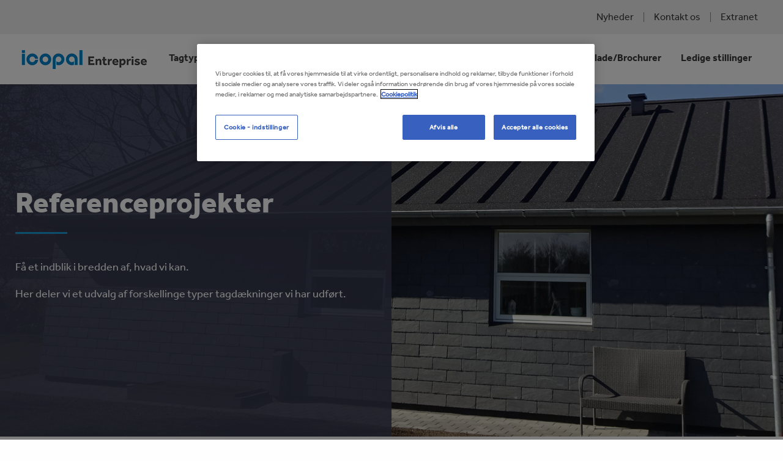

--- FILE ---
content_type: text/html; charset=UTF-8
request_url: https://icopal-tag.dk/referenceprojekter
body_size: 6063
content:
<!DOCTYPE html>
<html lang="en" dir="ltr" prefix="content: http://purl.org/rss/1.0/modules/content/  dc: http://purl.org/dc/terms/  foaf: http://xmlns.com/foaf/0.1/  og: http://ogp.me/ns#  rdfs: http://www.w3.org/2000/01/rdf-schema#  schema: http://schema.org/  sioc: http://rdfs.org/sioc/ns#  sioct: http://rdfs.org/sioc/types#  skos: http://www.w3.org/2004/02/skos/core#  xsd: http://www.w3.org/2001/XMLSchema# " class="no-js">
  <head>
    <meta charset="utf-8" />
<link rel="canonical" href="https://icopal-tag.dk/referenceprojekter" />
<meta name="Generator" content="Drupal 9 (https://www.drupal.org)" />
<meta name="MobileOptimized" content="width" />
<meta name="HandheldFriendly" content="true" />
<meta name="viewport" content="width=device-width, initial-scale=1.0" />
<script type="text/javascript" src="https://cdn.cookielaw.org/consent/8b21b43f-04b8-49c8-8337-b98852b41cf8/OtAutoBlock.js"></script>
<script src="https://cdn.cookielaw.org/scripttemplates/otSDKStub.js" type="text/javascript" charset="UTF-8" data-domain-script="8b21b43f-04b8-49c8-8337-b98852b41cf8"></script>
<script type="text/javascript">
function OptanonWrapper() { }
</script>
<script></script>
<meta http-equiv="ImageToolbar" content="false" />
<link rel="icon" href="/sites/default/files/BMI-favicon_0_0.ico" type="image/vnd.microsoft.icon" />
<script src="/sites/default/files/google_tag/tag_manager/google_tag.script.js?t5cnky" defer></script>

    <title>Referenceprojekter | BMI Icopal Entreprise</title>
    <link rel="stylesheet" media="all" href="/sites/default/files/css/css_-Gcm8DJO69_TsagFWkMGHj-HSx2sCSahglVn8BwRlBA.css" />
<link rel="stylesheet" media="all" href="/sites/default/files/css/css_zGjDtnPJU_WbJKcVWRFlO7O8V-etWWcatdN5_U15nU8.css" />

    
  </head>
  <body class="page-node-2 page-node-type-page lang-en section-referenceprojekter path-node node--type-page">
  <a href="#main-content" class="visually-hidden focusable skip-link">
    Skip to main content
  </a>
  <noscript aria-hidden="true"><iframe src="https://www.googletagmanager.com/ns.html?id=GTM-56WQ4ZJ" height="0" width="0" style="display:none;visibility:hidden"></iframe></noscript>
    <div class="dialog-off-canvas-main-canvas" data-off-canvas-main-canvas>
    
      
      <header role="banner" aria-label="Site header">
                    <header role="banner" class="site-header" data-sticky-container>
  <div class="sticky" data-sticky data-margin-top="0">
    <nav role="navigation" aria-labelledby="block-topnavigation-menu" id="block-topnavigation" class="block-topnavigation">
            
  <h2 class="block-title visually-hidden" id="block-topnavigation-menu">Top navigation</h2>
  

        

             <div class="container">
      <div class="wrapper">
        <div class="content">
          <ul class="menu">
        
            <li>
        <a href="/nyheter" data-drupal-link-system-path="nyheter">Nyheder</a>
              </li>
    
            <li>
        <a href="/kontakt-os" data-drupal-link-system-path="node/8">Kontakt os</a>
              </li>
    
            <li>
        <a href="/extranet" data-drupal-link-system-path="node/154">Extranet</a>
              </li>
        
    </ul>
    </div>
    </div>
    </div>
  


  </nav>
<nav role="navigation" aria-labelledby="block-entreprenad-main-menu-menu" id="block-entreprenad-main-menu" class="block-entreprenad-main-menu">
            
  <h2 class="block-title visually-hidden" id="block-entreprenad-main-menu-menu">Main navigation</h2>
  

        

      <div  class="grid-container">
      <div class="grid-container">
        <div class="grid-x grid-margin-x">
          <div class="small-12 large-12 cell">
            <div class="title-bar" data-responsive-toggle="main-menu" data-hide-for="medium">
              <div class="title-bar-title">
                <a href="/" class="logo">
                  <img src="/themes/custom/entreprenad/images/logo.png" alt="" class="logo">
                </a>
              </div>
              <button class="menu-icon" type="button" data-toggle></button>
            </div>
            <nav class="top-bar" id="main-menu" role="navigation" mobile-show-parent-link="false">
              <div class="top-bar-left">
                <div class="hide-for-small-only">
                  <a href="/" class="logo">
                    <img src="/themes/custom/entreprenad/images/logo.png" alt="" class="logo">
                  </a>
                </div>
              </div>
              <div class="top-bar-right">
                                      <ul class="menu vertical medium-horizontal" data-back-button="&lt;li class=&quot;js-drilldown-back&quot;&gt;&lt;a&gt;Tilbage&lt;/a&gt;&lt;/li&gt;" data-responsive-menu="drilldown medium-dropdown">
                                        <li class="has-submenu menu-item--expanded">
        <a href="">Tagtyper/Tagopgaver</a>
                                          <ul class="submenu menu vertical" data-submenu>
                                        <li>
        <a href="/tjenester/nybyggeri" data-drupal-link-system-path="node/1">Nybyggeri</a>
              </li>
                              <li>
        <a href="/tjenester/renovering" data-drupal-link-system-path="node/37">Renovering</a>
              </li>
                              <li>
        <a href="/tjenester/noxite" data-drupal-link-system-path="node/38">Noxite</a>
              </li>
                              <li>
        <a href="/tjenester/gronne-tage" data-drupal-link-system-path="node/39">Grønne tage</a>
              </li>
                              <li>
        <a href="/tjenester/faldsikring" data-drupal-link-system-path="node/41">Faldsikring</a>
              </li>
                              <li>
        <a href="/tjenester/broer-og-parkeringsdaek" data-drupal-link-system-path="node/40">Broer/P-dæk</a>
              </li>
                              <li>
        <a href="/tjenester/tagpap" data-drupal-link-system-path="node/86">Tagpap</a>
              </li>
                              <li>
        <a href="/tjenester/listedaekning" data-drupal-link-system-path="node/36">Listedækning</a>
              </li>
                              <li>
        <a href="/tjenester/service-og-vedligholdelse" data-drupal-link-system-path="node/228">Service- og vedligholdelsesaftale</a>
              </li>
                              <li>
        <a href="/tjenester/shingles" data-drupal-link-system-path="node/132">Shingles</a>
              </li>
                              <li>
        <a href="/tjenester/plankedaekning" data-drupal-link-system-path="node/133">Plankedækning</a>
              </li>
                              <li>
        <a href="/tjenester/tagreparation" data-drupal-link-system-path="node/205">Reparationer</a>
              </li>
        </ul>
  
              </li>
                              <li class="has-submenu menu-item--expanded">
        <a href="">Vores styrker/Garanti</a>
                                          <ul class="submenu menu vertical" data-submenu>
                                        <li>
        <a href="/vores-styrker/om-icopal-entreprise" data-drupal-link-system-path="node/137">Om Icopal Entreprise</a>
              </li>
                              <li>
        <a href="/vores-styrkergaranti/roofpro-garanti" data-drupal-link-system-path="node/98">RoofPro garanti</a>
              </li>
        </ul>
  
              </li>
                              <li class="has-submenu menu-item--expanded">
        <a href="">Miljø og Sikkerhed</a>
                                          <ul class="submenu menu vertical" data-submenu>
                                        <li>
        <a href="/miljo-og-sikkerhed/miljo-og-sikkerhed" data-drupal-link-system-path="node/24">Miljø og Sikkerhed</a>
              </li>
                              <li>
        <a href="/miljo-og-sikkerhed/baeredygtigt-tag" data-drupal-link-system-path="node/138">Bæredygtigt tag</a>
              </li>
        </ul>
  
              </li>
                              <li class="menu-item--active-trail is-active">
        <a href="/referenceprojekter" data-drupal-link-system-path="node/2" class="is-active">Referencer</a>
              </li>
                              <li class="has-submenu menu-item--expanded">
        <a href="">Datablade/Brochurer</a>
                                          <ul class="submenu menu vertical" data-submenu>
                                        <li>
        <a href="/databladebrochurer/teknisk-dokumentation" data-drupal-link-system-path="node/14">System - og produktdokumentation</a>
              </li>
        </ul>
  
              </li>
                              <li class="has-submenu menu-item--expanded">
        <a href="">Ledige stillinger</a>
                                          <ul class="submenu menu vertical" data-submenu>
                                        <li>
        <a href="/ledige-stillinger/karriere" data-drupal-link-system-path="node/21">Karriere</a>
              </li>
        </ul>
  
              </li>
        </ul>
  
                                              </div>
            </nav>
          </div>
        </div>
      </div>
    </div>
  

  </nav>

  </div>
  </header>

              </header>

      
            <main id="main" role="main">
                  <div class="region-highlighted panel"><div data-drupal-messages-fallback class="hidden"></div></div>                <a id="main-content"></a>
                  <div>
    <section id="block-entreprenad-content" class="block-entreprenad-content block block-system block-system-main-block">
  
  
    

  
          

<section class="layout-full">
  <div class="featured hero" style="--image-url: url('/sites/default/files/2022-10/liste_Tommerup_1800x815.jpg')">
    <div class="grid-container">
      <div class="grid-x grid-padding-x">
        <div class="cell large-12">
          <div class="breadcrumbs--wrapper">
            
          </div>
        </div>
      </div>
    </div>

    <div class="grid-container featured--content">
      <div class="grid-x grid-margin-x">
        <div class="cell large-6">
          <article class="node--type-hero">
            <h1><span property="schema:name">Referenceprojekter</span>
</h1>
            <div class="body">
              <p>Få et indblik i bredden af, hvad vi kan.</p>

<p>Her deler vi et udvalg af forskellinge typer tagdækninger vi har udført.</p>

<p> </p>
            </div>
          </article>
        </div>
        <div class="cell"></div>
      </div>
    </div>
  </div>
</section>

<div class="node node--type-page node--view-mode-full ds-1col clearfix" typeof="schema:WebPage">

  <div class="wrapper">
    
  
    
              </div>

      
  
  
  
</div>






    
    
  </section>
<section class="views-element-container block-references-listing-block block block-views block-views-blockreferences-block-1" id="block-references-listing-block">
  
  
      <h2  class="block-title">Referencer</h2>
    

  
          <div data-equalizer="about">
  <div class="js-view-dom-id-125489a2a6323f303f056076a151939a7437af438504b644fd459047a378b2e8 view"> 
  
  
  

      <header>
      

<div class="block-content block-content--type-basic block-content--view-mode-view-header view-header clearfix">

  
    
    
    
  

</div>


    </header>
  
  
  

      <div class="views-row">
<div class="node node--type-reference node--view-mode-teaser ds-1col clearfix" data-equalizer-watch="about">

  
    <div class="inner">
      
    
      
      <div class="field field-node--field-hero-image field-name-field-hero-image field-type-entity-reference field-label-hidden">
    <div class="field-items">
          <div class="field-item">  <img loading="lazy" src="/sites/default/files/styles/large/public/2025-03/kulsort-480x359.jpg?itok=SBKoDc45" width="480" height="359" alt="Tagdækning med kulsort tagpap" typeof="foaf:Image" />


</div>
      </div>
</div>

      
      <div class="content">
        <div class="field field-node--node-title field-name-node-title field-type-ds field-label-hidden">
    <div class="field-items">
          <div class="field-item"><h3>
  Tagdækning med kulsort tagpap
</h3>
</div>
      </div>
</div>

      </div>
    </div>
</div>
</div>
    <div class="views-row">
<div class="node node--type-reference node--view-mode-teaser ds-1col clearfix" data-equalizer-watch="about">

  
    <div class="inner">
      
    
      
      <div class="field field-node--field-hero-image field-name-field-hero-image field-type-entity-reference field-label-hidden">
    <div class="field-items">
          <div class="field-item">  <img loading="lazy" src="/sites/default/files/styles/large/public/2024-02/20230623_103729.jpg?itok=MMU8AoMt" width="480" height="360" alt="listedækning" typeof="foaf:Image" />


</div>
      </div>
</div>

      
      <div class="content">
        <div class="field field-node--node-title field-name-node-title field-type-ds field-label-hidden">
    <div class="field-items">
          <div class="field-item"><h3>
  Listedækning med sort tagpap
</h3>
</div>
      </div>
</div>

      </div>
    </div>
</div>
</div>
    <div class="views-row">
<div class="node node--type-reference node--view-mode-teaser ds-1col clearfix" data-equalizer-watch="about">

  
    <div class="inner">
      
    
      
      <div class="field field-node--field-hero-image field-name-field-hero-image field-type-entity-reference field-label-hidden">
    <div class="field-items">
          <div class="field-item">  <img loading="lazy" src="/sites/default/files/styles/large/public/2022-06/Tagd%C3%A6kning_Horsens.jpg?itok=cOFNtmCV" width="480" height="359" alt="Tagdækning og grønt tag på uddannelsesinstitution i Horsens" typeof="foaf:Image" />


</div>
      </div>
</div>

      
      <div class="content">
        <div class="field field-node--node-title field-name-node-title field-type-ds field-label-hidden">
    <div class="field-items">
          <div class="field-item"><h3>
  Tagdækning og grønt tag på uddannelsesinstitution
</h3>
</div>
      </div>
</div>

      </div>
    </div>
</div>
</div>
    <div class="views-row">
<div class="node node--type-reference node--view-mode-teaser ds-1col clearfix" data-equalizer-watch="about">

  
    <div class="inner">
      
    
      
      <div class="field field-node--field-hero-image field-name-field-hero-image field-type-entity-reference field-label-hidden">
    <div class="field-items">
          <div class="field-item">  <img loading="lazy" src="/sites/default/files/styles/large/public/2022-06/Tagd%C3%A6kning_Aalborg.jpg?itok=km0rysmk" width="480" height="359" alt="Tagdækning på rækkehuse i Aalborg" typeof="foaf:Image" />


</div>
      </div>
</div>

      
      <div class="content">
        <div class="field field-node--node-title field-name-node-title field-type-ds field-label-hidden">
    <div class="field-items">
          <div class="field-item"><h3>
  Tagdækning på rækkehuse
</h3>
</div>
      </div>
</div>

      </div>
    </div>
</div>
</div>
    <div class="views-row">
<div class="node node--type-reference node--view-mode-teaser ds-1col clearfix" data-equalizer-watch="about">

  
    <div class="inner">
      
    
      
      <div class="field field-node--field-hero-image field-name-field-hero-image field-type-entity-reference field-label-hidden">
    <div class="field-items">
          <div class="field-item">  <img loading="lazy" src="/sites/default/files/styles/large/public/2022-06/Tagdakning_runde_listed%C3%A6kning_nyborg.jpg?itok=17hdyC_M" width="480" height="359" alt="Tagdækning på runde skure og listedækning på boligblok i Nyborg" typeof="foaf:Image" />


</div>
      </div>
</div>

      
      <div class="content">
        <div class="field field-node--node-title field-name-node-title field-type-ds field-label-hidden">
    <div class="field-items">
          <div class="field-item"><h3>
  Tagdækning på runde skure og listedækning på boligblok.
</h3>
</div>
      </div>
</div>

      </div>
    </div>
</div>
</div>
    <div class="views-row">
<div class="node node--type-reference node--view-mode-teaser ds-1col clearfix" data-equalizer-watch="about">

  
    <div class="inner">
      
    
      
      <div class="field field-node--field-hero-image field-name-field-hero-image field-type-entity-reference field-label-hidden">
    <div class="field-items">
          <div class="field-item">  <img loading="lazy" src="/sites/default/files/styles/large/public/2022-06/Gront_tag_nyopforte_boliger-.jpg?itok=nBCjPyaE" width="480" height="359" alt="Grønt tag på nyopførte boliger " typeof="foaf:Image" />


</div>
      </div>
</div>

      
      <div class="content">
        <div class="field field-node--node-title field-name-node-title field-type-ds field-label-hidden">
    <div class="field-items">
          <div class="field-item"><h3>
  Grønt tag på nyopførte boliger 
</h3>
</div>
      </div>
</div>

      </div>
    </div>
</div>
</div>
    <div class="views-row">
<div class="node node--type-reference node--view-mode-teaser ds-1col clearfix" data-equalizer-watch="about">

  
    <div class="inner">
      
    
      
      <div class="field field-node--field-hero-image field-name-field-hero-image field-type-entity-reference field-label-hidden">
    <div class="field-items">
          <div class="field-item">  <img loading="lazy" src="/sites/default/files/styles/large/public/2022-06/Mos_sedum_tag_universitetsbygning.jpg?itok=3g2maBLD" width="480" height="359" alt="Mos sedum tag på universitetsbygning" typeof="foaf:Image" />


</div>
      </div>
</div>

      
      <div class="content">
        <div class="field field-node--node-title field-name-node-title field-type-ds field-label-hidden">
    <div class="field-items">
          <div class="field-item"><h3>
  Mos sedum tag på universitetsbygning
</h3>
</div>
      </div>
</div>

      </div>
    </div>
</div>
</div>
    <div class="views-row">
<div class="node node--type-reference node--view-mode-teaser ds-1col clearfix" data-equalizer-watch="about">

  
    <div class="inner">
      
    
      
      <div class="field field-node--field-hero-image field-name-field-hero-image field-type-entity-reference field-label-hidden">
    <div class="field-items">
          <div class="field-item">  <img loading="lazy" src="/sites/default/files/styles/large/public/2022-06/Noxite_tagpap_kontorbygning.jpg?itok=flhZSVGU" width="480" height="359" alt="Noxite tagpap på kontorbygning" typeof="foaf:Image" />


</div>
      </div>
</div>

      
      <div class="content">
        <div class="field field-node--node-title field-name-node-title field-type-ds field-label-hidden">
    <div class="field-items">
          <div class="field-item"><h3>
  Noxite tagpap på kontorbygning
</h3>
</div>
      </div>
</div>

      </div>
    </div>
</div>
</div>
    <div class="views-row">
<div class="node node--type-reference node--view-mode-teaser ds-1col clearfix" data-equalizer-watch="about">

  
    <div class="inner">
      
    
      
      <div class="field field-node--field-hero-image field-name-field-hero-image field-type-entity-reference field-label-hidden">
    <div class="field-items">
          <div class="field-item">  <img loading="lazy" src="/sites/default/files/styles/large/public/2022-06/Listedakning_kulsort_tagpap.jpg?itok=joXjGFCB" width="480" height="359" alt="Listedækning med kulsort tagpap" typeof="foaf:Image" />


</div>
      </div>
</div>

      
      <div class="content">
        <div class="field field-node--node-title field-name-node-title field-type-ds field-label-hidden">
    <div class="field-items">
          <div class="field-item"><h3>
  Listedækning med kulsort tagpap
</h3>
</div>
      </div>
</div>

      </div>
    </div>
</div>
</div>
    <div class="views-row">
<div class="node node--type-reference node--view-mode-teaser ds-1col clearfix" data-equalizer-watch="about">

  
    <div class="inner">
      
    
      
      <div class="field field-node--field-hero-image field-name-field-hero-image field-type-entity-reference field-label-hidden">
    <div class="field-items">
          <div class="field-item">  <img loading="lazy" src="/sites/default/files/styles/large/public/2022-06/Plankedakning_arkitekttegnet_hus.jpg?itok=fbPKGwgM" width="480" height="359" alt="Plankedækning på arkitekttegnet hus" typeof="foaf:Image" />


</div>
      </div>
</div>

      
      <div class="content">
        <div class="field field-node--node-title field-name-node-title field-type-ds field-label-hidden">
    <div class="field-items">
          <div class="field-item"><h3>
  Plankedækning på arkitekttegnet hus
</h3>
</div>
      </div>
</div>

      </div>
    </div>
</div>
</div>
    <div class="views-row">
<div class="node node--type-reference node--view-mode-teaser ds-1col clearfix" data-equalizer-watch="about">

  
    <div class="inner">
      
    
      
      <div class="field field-node--field-hero-image field-name-field-hero-image field-type-entity-reference field-label-hidden">
    <div class="field-items">
          <div class="field-item">  <img loading="lazy" src="/sites/default/files/styles/large/public/2022-06/Lagerhal_montering_ovenlys.jpg?itok=4snfZsj1" width="480" height="359" alt="Lagerhal med montering af ovenlys" typeof="foaf:Image" />


</div>
      </div>
</div>

      
      <div class="content">
        <div class="field field-node--node-title field-name-node-title field-type-ds field-label-hidden">
    <div class="field-items">
          <div class="field-item"><h3>
  Tagdækning på boligblok i København
</h3>
</div>
      </div>
</div>

      </div>
    </div>
</div>
</div>
    <div class="views-row">
<div class="node node--type-reference node--view-mode-teaser ds-1col clearfix" data-equalizer-watch="about">

  
    <div class="inner">
      
    
      
      <div class="field field-node--field-hero-image field-name-field-hero-image field-type-entity-reference field-label-hidden">
    <div class="field-items">
          <div class="field-item">  <img loading="lazy" src="/sites/default/files/styles/large/public/2022-06/Tagd%C3%A6kning_rund_bygning.jpg?itok=RYrFZFbk" width="480" height="359" alt="Tagdækning på rund bygning" typeof="foaf:Image" />


</div>
      </div>
</div>

      
      <div class="content">
        <div class="field field-node--node-title field-name-node-title field-type-ds field-label-hidden">
    <div class="field-items">
          <div class="field-item"><h3>
  Tagdækning på rund bygning
</h3>
</div>
      </div>
</div>

      </div>
    </div>
</div>
</div>
    <div class="views-row">
<div class="node node--type-reference node--view-mode-teaser ds-1col clearfix" data-equalizer-watch="about">

  
    <div class="inner">
      
    
      
      <div class="field field-node--field-hero-image field-name-field-hero-image field-type-entity-reference field-label-hidden">
    <div class="field-items">
          <div class="field-item">  <img loading="lazy" src="/sites/default/files/styles/large/public/2022-06/Erhvervsbygning_pyramidelys.jpg?itok=0iMMh72-" width="480" height="359" alt="Erhvervsbygning med pyramidelys" typeof="foaf:Image" />


</div>
      </div>
</div>

      
      <div class="content">
        <div class="field field-node--node-title field-name-node-title field-type-ds field-label-hidden">
    <div class="field-items">
          <div class="field-item"><h3>
  Erhvervsbygning med pyramidelys
</h3>
</div>
      </div>
</div>

      </div>
    </div>
</div>
</div>
    <div class="views-row">
<div class="node node--type-reference node--view-mode-teaser ds-1col clearfix" data-equalizer-watch="about">

  
    <div class="inner">
      
    
      
      <div class="field field-node--field-hero-image field-name-field-hero-image field-type-entity-reference field-label-hidden">
    <div class="field-items">
          <div class="field-item">  <img loading="lazy" src="/sites/default/files/styles/large/public/2022-06/Lagerhal_montering_ovenlys_v2.jpg?itok=AO8lUob6" width="480" height="359" alt="Lagerhal med montering af ovenlys" typeof="foaf:Image" />


</div>
      </div>
</div>

      
      <div class="content">
        <div class="field field-node--node-title field-name-node-title field-type-ds field-label-hidden">
    <div class="field-items">
          <div class="field-item"><h3>
  Tagdækning på lagerhal med ovenlys
</h3>
</div>
      </div>
</div>

      </div>
    </div>
</div>
</div>
    <div class="views-row">
<div class="node node--type-reference node--view-mode-teaser ds-1col clearfix" data-equalizer-watch="about">

  
    <div class="inner">
      
    
      
      <div class="field field-node--field-hero-image field-name-field-hero-image field-type-entity-reference field-label-hidden">
    <div class="field-items">
          <div class="field-item">  <img loading="lazy" src="/sites/default/files/styles/large/public/2022-06/Tagrenovering-garagetag.jpg?itok=j8Qd0jOq" width="480" height="359" alt="Tagrenovering på garagetag" typeof="foaf:Image" />


</div>
      </div>
</div>

      
      <div class="content">
        <div class="field field-node--node-title field-name-node-title field-type-ds field-label-hidden">
    <div class="field-items">
          <div class="field-item"><h3>
  Tagrenovering på garagetag
</h3>
</div>
      </div>
</div>

      </div>
    </div>
</div>
</div>
    <div class="views-row">
<div class="node node--type-reference node--view-mode-teaser ds-1col clearfix" data-equalizer-watch="about">

  
    <div class="inner">
      
    
      
      <div class="field field-node--field-hero-image field-name-field-hero-image field-type-entity-reference field-label-hidden">
    <div class="field-items">
          <div class="field-item">  <img loading="lazy" src="/sites/default/files/styles/large/public/2022-06/Glatd%C3%A6kning_enfamiliehus.jpg?itok=Iv07rNwk" width="480" height="359" alt="Glatdækning på enfamiliehus" typeof="foaf:Image" />


</div>
      </div>
</div>

      
      <div class="content">
        <div class="field field-node--node-title field-name-node-title field-type-ds field-label-hidden">
    <div class="field-items">
          <div class="field-item"><h3>
  Glatdækning på enfamiliehus
</h3>
</div>
      </div>
</div>

      </div>
    </div>
</div>
</div>
    <div class="views-row">
<div class="node node--type-reference node--view-mode-teaser ds-1col clearfix" data-equalizer-watch="about">

  
    <div class="inner">
      
    
      
      <div class="field field-node--field-hero-image field-name-field-hero-image field-type-entity-reference field-label-hidden">
    <div class="field-items">
          <div class="field-item">  <img loading="lazy" src="/sites/default/files/styles/large/public/2022-06/Renovering_N%C3%A6stved.jpg?itok=hIH4ngs4" width="480" height="359" alt="Renovering af skole i Næstved" typeof="foaf:Image" />


</div>
      </div>
</div>

      
      <div class="content">
        <div class="field field-node--node-title field-name-node-title field-type-ds field-label-hidden">
    <div class="field-items">
          <div class="field-item"><h3>
  Tagrenovering på skole i Næstved
</h3>
</div>
      </div>
</div>

      </div>
    </div>
</div>
</div>

    

  
  

  
  
</div>

</div>

    
    
  </section>

  </div>


      
      
      </main>


      
        <footer>
          <div class="grid-container">
            <div class="grid-x grid-margin-x">
                              <div id="footer-first" class="large-3 cell">
                    <div>
    <section id="block-kontakoss" class="block-kontakoss block block-block-content block-block-contenta6a0832b-b547-4c28-a597-7b944f4861d0">
  
  
      <h4  class="block-title">Kontakt os</h4>
    

  
          <div class="body field field-block-content--body field-name-body field-type-text-with-summary field-label-hidden">
    <div class="field-items">
          <div class="field-item"><p><strong>Icopal Entreprise ApS</strong><br />
Baldersbuen 17<br />
2640 Hedehusene<br />
44 88 55 44</p>

<p>CVR.: 16509191</p>

<p><a href="mailto:icopal.entreprise@bmigroup.com">icopal.entreprise@bmigroup.com</a></p>

<p>Faktura fremsendes til:<br /><a href="mailto:dkfaktura@bmigroup.com">dkfaktura@bmigroup.com</a></p></div>
      </div>
</div>

    
    
  </section>

  </div>

                  <ul class="social-links">
                    <li><a href="https://www.linkedin.com/company/icopal-entreprise" class="linkedin"></a></li>
                  </ul>
                </div>
                                            <div id="footer-second" class="large-3 cell">
                    <div>
    <section id="block-footer" class="block-footer block block-menu-block block-menu-blockfooter">
  
  
      <h4  class="block-title">Om Icopal Entreprise</h4>
    

  
          
              <ul class="menu">
              <li>
        <a href="/miljo-og-sikkerhed/miljo-og-sikkerhed" data-drupal-link-system-path="node/24">Miljø og HMS</a>
              </li>
          <li>
        <a href="/extranet" data-drupal-link-system-path="node/154">Extranet</a>
              </li>
        </ul>
  


    
    
  </section>

  </div>

                </div>
                                            <div id="footer-third" class="large-3 cell">
                    <div>
    <section id="block-footer-2" class="block-footer-2 block block-menu-block block-menu-blockfooter">
  
  
      <h4  class="block-title">Find dit nye tag</h4>
    

  
          
              <ul class="menu">
              <li>
        <a href="/tjenester/nybyggeri" data-drupal-link-system-path="node/1">Nybyggeri</a>
              </li>
          <li>
        <a href="/tjenester/renovering" data-drupal-link-system-path="node/37">Renovering</a>
              </li>
          <li>
        <a href="/tjenester/noxite" data-drupal-link-system-path="node/38">Noxite</a>
              </li>
          <li>
        <a href="/tjenester/gronne-tage" data-drupal-link-system-path="node/39">Grønne tage</a>
              </li>
          <li>
        <a href="/tjenester/faldsikring" data-drupal-link-system-path="node/41">Faldsikring</a>
              </li>
        </ul>
  


    
    
  </section>

  </div>

                </div>
                                            <div id="footer-last" class="large-3 cell">
                    <div>
    <section id="block-footer-3" class="block-footer-3 block block-menu-block block-menu-blockfooter">
  
  
      <h4  class="block-title">BMI Group Danmark</h4>
    

  
          
              <ul class="menu">
              <li>
        <a href="https://bmigroupdanmark.dk/">Få mere information om BMI Group Danmark og deres produkter</a>
              </li>
        </ul>
  


    
    
  </section>

  </div>

                </div>
                          </div>

            <div class="grid-x grid-margin-x footer-below">
              <div class="large-3 cell">
                <img src="/themes/custom/entreprenad/images/logo_footer.png" alt="" class="logo-other">
              </div>
                            <div class="large-6 cell">
                  <div>
    <nav role="navigation" aria-labelledby="block-footerinline-menu" id="block-footerinline" class="block-footerinline">
            
  <h2 class="block-title visually-hidden" id="block-footerinline-menu">Footer Inline</h2>
  

        
              <ul class="menu">
              <li>
        <a href="/cookies-pa-vores-hjemmeside" data-drupal-link-system-path="node/99">Cookies</a>
              </li>
          <li>
        <a href="/privatlivspolitik" data-drupal-link-system-path="node/136">Privatlivspolitik</a>
              </li>
        </ul>
  


  </nav>

  </div>

              </div>
                            <div class="large-3 cell">
                <img src="/themes/custom/entreprenad/images/Standard_Signature2b_Reverse_White.png" alt="" class="logo-footer-other float-right">
              </div>
            </div>
          </div>
        </footer>
  </div>

  
  <script type="application/json" data-drupal-selector="drupal-settings-json">{"path":{"baseUrl":"\/","scriptPath":null,"pathPrefix":"","currentPath":"node\/2","currentPathIsAdmin":false,"isFront":false,"currentLanguage":"en"},"pluralDelimiter":"\u0003","suppressDeprecationErrors":true,"user":{"uid":0,"permissionsHash":"1729365d838866150cf842f6a35411fdd3b3e8c1f0e5851e813e941ef8bec428"}}</script>
<script src="/sites/default/files/js/js_ikcc_k0W1DPEOexSLFc9JGGec5Y16RQqysOdZiGz71s.js"></script>

  </body>
</html>
